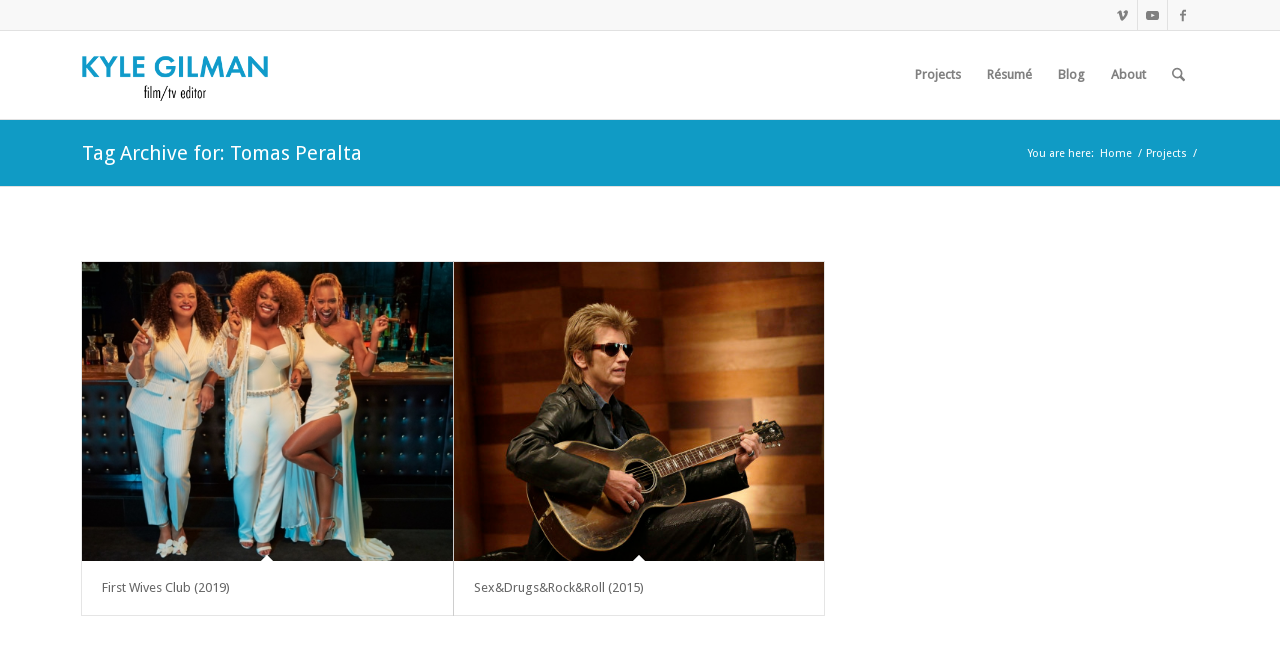

--- FILE ---
content_type: text/html; charset=UTF-8
request_url: https://www.kylegilman.net/tag/tomas-peralta/
body_size: 17531
content:
<!DOCTYPE html>
<html lang="en-US" class="html_stretched responsive av-preloader-disabled  html_header_top html_logo_left html_main_nav_header html_menu_right html_slim html_header_sticky html_header_shrinking html_header_topbar_active html_mobile_menu_phone html_header_searchicon html_content_align_center html_header_unstick_top html_header_stretch_disabled html_av-overlay-side html_av-overlay-side-classic html_av-submenu-noclone html_entry_id_4461 av-cookies-no-cookie-consent av-no-preview av-default-lightbox html_text_menu_active av-mobile-menu-switch-default">
<head>
<meta charset="UTF-8" />
<meta name="robots" content="noindex, follow" />


<!-- mobile setting -->
<meta name="viewport" content="width=device-width, initial-scale=1">

<!-- Scripts/CSS and wp_head hook -->
<title>Tomas Peralta &#8211; Kyle Gilman</title>
<meta name='robots' content='max-image-preview:large' />
<link rel='dns-prefetch' href='//secure.gravatar.com' />
<link rel='dns-prefetch' href='//www.googletagmanager.com' />
<link rel='dns-prefetch' href='//stats.wp.com' />
<link rel='dns-prefetch' href='//jetpack.wordpress.com' />
<link rel='dns-prefetch' href='//s0.wp.com' />
<link rel='dns-prefetch' href='//public-api.wordpress.com' />
<link rel='dns-prefetch' href='//0.gravatar.com' />
<link rel='dns-prefetch' href='//1.gravatar.com' />
<link rel='dns-prefetch' href='//2.gravatar.com' />
<link rel="alternate" type="application/rss+xml" title="Kyle Gilman &raquo; Feed" href="https://www.kylegilman.net/feed/" />
<link rel="alternate" type="application/rss+xml" title="Kyle Gilman &raquo; Comments Feed" href="https://www.kylegilman.net/comments/feed/" />
<link rel="alternate" type="application/rss+xml" title="Kyle Gilman &raquo; Tomas Peralta Tag Feed" href="https://www.kylegilman.net/tag/tomas-peralta/feed/" />
		<!-- This site uses the Google Analytics by MonsterInsights plugin v9.8.0 - Using Analytics tracking - https://www.monsterinsights.com/ -->
							<script src="//www.googletagmanager.com/gtag/js?id=G-R4N14K0CY5"  data-cfasync="false" data-wpfc-render="false" type="text/javascript" async></script>
			<script data-cfasync="false" data-wpfc-render="false" type="text/javascript">
				var mi_version = '9.8.0';
				var mi_track_user = true;
				var mi_no_track_reason = '';
								var MonsterInsightsDefaultLocations = {"page_location":"https:\/\/www.kylegilman.net\/tag\/tomas-peralta\/"};
								if ( typeof MonsterInsightsPrivacyGuardFilter === 'function' ) {
					var MonsterInsightsLocations = (typeof MonsterInsightsExcludeQuery === 'object') ? MonsterInsightsPrivacyGuardFilter( MonsterInsightsExcludeQuery ) : MonsterInsightsPrivacyGuardFilter( MonsterInsightsDefaultLocations );
				} else {
					var MonsterInsightsLocations = (typeof MonsterInsightsExcludeQuery === 'object') ? MonsterInsightsExcludeQuery : MonsterInsightsDefaultLocations;
				}

								var disableStrs = [
										'ga-disable-G-R4N14K0CY5',
									];

				/* Function to detect opted out users */
				function __gtagTrackerIsOptedOut() {
					for (var index = 0; index < disableStrs.length; index++) {
						if (document.cookie.indexOf(disableStrs[index] + '=true') > -1) {
							return true;
						}
					}

					return false;
				}

				/* Disable tracking if the opt-out cookie exists. */
				if (__gtagTrackerIsOptedOut()) {
					for (var index = 0; index < disableStrs.length; index++) {
						window[disableStrs[index]] = true;
					}
				}

				/* Opt-out function */
				function __gtagTrackerOptout() {
					for (var index = 0; index < disableStrs.length; index++) {
						document.cookie = disableStrs[index] + '=true; expires=Thu, 31 Dec 2099 23:59:59 UTC; path=/';
						window[disableStrs[index]] = true;
					}
				}

				if ('undefined' === typeof gaOptout) {
					function gaOptout() {
						__gtagTrackerOptout();
					}
				}
								window.dataLayer = window.dataLayer || [];

				window.MonsterInsightsDualTracker = {
					helpers: {},
					trackers: {},
				};
				if (mi_track_user) {
					function __gtagDataLayer() {
						dataLayer.push(arguments);
					}

					function __gtagTracker(type, name, parameters) {
						if (!parameters) {
							parameters = {};
						}

						if (parameters.send_to) {
							__gtagDataLayer.apply(null, arguments);
							return;
						}

						if (type === 'event') {
														parameters.send_to = monsterinsights_frontend.v4_id;
							var hookName = name;
							if (typeof parameters['event_category'] !== 'undefined') {
								hookName = parameters['event_category'] + ':' + name;
							}

							if (typeof MonsterInsightsDualTracker.trackers[hookName] !== 'undefined') {
								MonsterInsightsDualTracker.trackers[hookName](parameters);
							} else {
								__gtagDataLayer('event', name, parameters);
							}
							
						} else {
							__gtagDataLayer.apply(null, arguments);
						}
					}

					__gtagTracker('js', new Date());
					__gtagTracker('set', {
						'developer_id.dZGIzZG': true,
											});
					if ( MonsterInsightsLocations.page_location ) {
						__gtagTracker('set', MonsterInsightsLocations);
					}
										__gtagTracker('config', 'G-R4N14K0CY5', {"forceSSL":"true","link_attribution":"true"} );
										window.gtag = __gtagTracker;										(function () {
						/* https://developers.google.com/analytics/devguides/collection/analyticsjs/ */
						/* ga and __gaTracker compatibility shim. */
						var noopfn = function () {
							return null;
						};
						var newtracker = function () {
							return new Tracker();
						};
						var Tracker = function () {
							return null;
						};
						var p = Tracker.prototype;
						p.get = noopfn;
						p.set = noopfn;
						p.send = function () {
							var args = Array.prototype.slice.call(arguments);
							args.unshift('send');
							__gaTracker.apply(null, args);
						};
						var __gaTracker = function () {
							var len = arguments.length;
							if (len === 0) {
								return;
							}
							var f = arguments[len - 1];
							if (typeof f !== 'object' || f === null || typeof f.hitCallback !== 'function') {
								if ('send' === arguments[0]) {
									var hitConverted, hitObject = false, action;
									if ('event' === arguments[1]) {
										if ('undefined' !== typeof arguments[3]) {
											hitObject = {
												'eventAction': arguments[3],
												'eventCategory': arguments[2],
												'eventLabel': arguments[4],
												'value': arguments[5] ? arguments[5] : 1,
											}
										}
									}
									if ('pageview' === arguments[1]) {
										if ('undefined' !== typeof arguments[2]) {
											hitObject = {
												'eventAction': 'page_view',
												'page_path': arguments[2],
											}
										}
									}
									if (typeof arguments[2] === 'object') {
										hitObject = arguments[2];
									}
									if (typeof arguments[5] === 'object') {
										Object.assign(hitObject, arguments[5]);
									}
									if ('undefined' !== typeof arguments[1].hitType) {
										hitObject = arguments[1];
										if ('pageview' === hitObject.hitType) {
											hitObject.eventAction = 'page_view';
										}
									}
									if (hitObject) {
										action = 'timing' === arguments[1].hitType ? 'timing_complete' : hitObject.eventAction;
										hitConverted = mapArgs(hitObject);
										__gtagTracker('event', action, hitConverted);
									}
								}
								return;
							}

							function mapArgs(args) {
								var arg, hit = {};
								var gaMap = {
									'eventCategory': 'event_category',
									'eventAction': 'event_action',
									'eventLabel': 'event_label',
									'eventValue': 'event_value',
									'nonInteraction': 'non_interaction',
									'timingCategory': 'event_category',
									'timingVar': 'name',
									'timingValue': 'value',
									'timingLabel': 'event_label',
									'page': 'page_path',
									'location': 'page_location',
									'title': 'page_title',
									'referrer' : 'page_referrer',
								};
								for (arg in args) {
																		if (!(!args.hasOwnProperty(arg) || !gaMap.hasOwnProperty(arg))) {
										hit[gaMap[arg]] = args[arg];
									} else {
										hit[arg] = args[arg];
									}
								}
								return hit;
							}

							try {
								f.hitCallback();
							} catch (ex) {
							}
						};
						__gaTracker.create = newtracker;
						__gaTracker.getByName = newtracker;
						__gaTracker.getAll = function () {
							return [];
						};
						__gaTracker.remove = noopfn;
						__gaTracker.loaded = true;
						window['__gaTracker'] = __gaTracker;
					})();
									} else {
										console.log("");
					(function () {
						function __gtagTracker() {
							return null;
						}

						window['__gtagTracker'] = __gtagTracker;
						window['gtag'] = __gtagTracker;
					})();
									}
			</script>
			
							<!-- / Google Analytics by MonsterInsights -->
		
<!-- google webfont font replacement -->

			<script type='text/javascript'>

				(function() {

					/*	check if webfonts are disabled by user setting via cookie - or user must opt in.	*/
					var html = document.getElementsByTagName('html')[0];
					var cookie_check = html.className.indexOf('av-cookies-needs-opt-in') >= 0 || html.className.indexOf('av-cookies-can-opt-out') >= 0;
					var allow_continue = true;
					var silent_accept_cookie = html.className.indexOf('av-cookies-user-silent-accept') >= 0;

					if( cookie_check && ! silent_accept_cookie )
					{
						if( ! document.cookie.match(/aviaCookieConsent/) || html.className.indexOf('av-cookies-session-refused') >= 0 )
						{
							allow_continue = false;
						}
						else
						{
							if( ! document.cookie.match(/aviaPrivacyRefuseCookiesHideBar/) )
							{
								allow_continue = false;
							}
							else if( ! document.cookie.match(/aviaPrivacyEssentialCookiesEnabled/) )
							{
								allow_continue = false;
							}
							else if( document.cookie.match(/aviaPrivacyGoogleWebfontsDisabled/) )
							{
								allow_continue = false;
							}
						}
					}

					if( allow_continue )
					{
						var f = document.createElement('link');

						f.type 	= 'text/css';
						f.rel 	= 'stylesheet';
						f.href 	= 'https://fonts.googleapis.com/css?family=Droid+Sans&display=auto';
						f.id 	= 'avia-google-webfont';

						document.getElementsByTagName('head')[0].appendChild(f);
					}
				})();

			</script>
			<style id='wp-img-auto-sizes-contain-inline-css' type='text/css'>
img:is([sizes=auto i],[sizes^="auto," i]){contain-intrinsic-size:3000px 1500px}
/*# sourceURL=wp-img-auto-sizes-contain-inline-css */
</style>
<link rel='stylesheet' id='avia-grid-css' href='https://www.kylegilman.net/wp-content/themes/enfold/css/grid.min.css?ver=7.1.2' type='text/css' media='all' />
<link rel='stylesheet' id='avia-base-css' href='https://www.kylegilman.net/wp-content/themes/enfold/css/base.min.css?ver=7.1.2' type='text/css' media='all' />
<link rel='stylesheet' id='avia-layout-css' href='https://www.kylegilman.net/wp-content/themes/enfold/css/layout.min.css?ver=7.1.2' type='text/css' media='all' />
<link rel='stylesheet' id='avia-module-blog-css' href='https://www.kylegilman.net/wp-content/themes/enfold/config-templatebuilder/avia-shortcodes/blog/blog.min.css?ver=7.1.2' type='text/css' media='all' />
<link rel='stylesheet' id='avia-module-postslider-css' href='https://www.kylegilman.net/wp-content/themes/enfold/config-templatebuilder/avia-shortcodes/postslider/postslider.min.css?ver=7.1.2' type='text/css' media='all' />
<link rel='stylesheet' id='avia-module-button-css' href='https://www.kylegilman.net/wp-content/themes/enfold/config-templatebuilder/avia-shortcodes/buttons/buttons.min.css?ver=7.1.2' type='text/css' media='all' />
<link rel='stylesheet' id='avia-module-button-fullwidth-css' href='https://www.kylegilman.net/wp-content/themes/enfold/config-templatebuilder/avia-shortcodes/buttons_fullwidth/buttons_fullwidth.min.css?ver=7.1.2' type='text/css' media='all' />
<link rel='stylesheet' id='avia-module-comments-css' href='https://www.kylegilman.net/wp-content/themes/enfold/config-templatebuilder/avia-shortcodes/comments/comments.min.css?ver=7.1.2' type='text/css' media='all' />
<link rel='stylesheet' id='avia-module-slideshow-css' href='https://www.kylegilman.net/wp-content/themes/enfold/config-templatebuilder/avia-shortcodes/slideshow/slideshow.min.css?ver=7.1.2' type='text/css' media='all' />
<link rel='stylesheet' id='avia-module-gallery-css' href='https://www.kylegilman.net/wp-content/themes/enfold/config-templatebuilder/avia-shortcodes/gallery/gallery.min.css?ver=7.1.2' type='text/css' media='all' />
<link rel='stylesheet' id='avia-module-gridrow-css' href='https://www.kylegilman.net/wp-content/themes/enfold/config-templatebuilder/avia-shortcodes/grid_row/grid_row.min.css?ver=7.1.2' type='text/css' media='all' />
<link rel='stylesheet' id='avia-module-heading-css' href='https://www.kylegilman.net/wp-content/themes/enfold/config-templatebuilder/avia-shortcodes/heading/heading.min.css?ver=7.1.2' type='text/css' media='all' />
<link rel='stylesheet' id='avia-module-hr-css' href='https://www.kylegilman.net/wp-content/themes/enfold/config-templatebuilder/avia-shortcodes/hr/hr.min.css?ver=7.1.2' type='text/css' media='all' />
<link rel='stylesheet' id='avia-module-icon-css' href='https://www.kylegilman.net/wp-content/themes/enfold/config-templatebuilder/avia-shortcodes/icon/icon.min.css?ver=7.1.2' type='text/css' media='all' />
<link rel='stylesheet' id='avia-module-iconbox-css' href='https://www.kylegilman.net/wp-content/themes/enfold/config-templatebuilder/avia-shortcodes/iconbox/iconbox.min.css?ver=7.1.2' type='text/css' media='all' />
<link rel='stylesheet' id='avia-module-image-css' href='https://www.kylegilman.net/wp-content/themes/enfold/config-templatebuilder/avia-shortcodes/image/image.min.css?ver=7.1.2' type='text/css' media='all' />
<link rel='stylesheet' id='avia-module-image-diff-css' href='https://www.kylegilman.net/wp-content/themes/enfold/config-templatebuilder/avia-shortcodes/image_diff/image_diff.min.css?ver=7.1.2' type='text/css' media='all' />
<link rel='stylesheet' id='avia-module-notification-css' href='https://www.kylegilman.net/wp-content/themes/enfold/config-templatebuilder/avia-shortcodes/notification/notification.min.css?ver=7.1.2' type='text/css' media='all' />
<link rel='stylesheet' id='avia-module-portfolio-css' href='https://www.kylegilman.net/wp-content/themes/enfold/config-templatebuilder/avia-shortcodes/portfolio/portfolio.min.css?ver=7.1.2' type='text/css' media='all' />
<link rel='stylesheet' id='avia-module-social-css' href='https://www.kylegilman.net/wp-content/themes/enfold/config-templatebuilder/avia-shortcodes/social_share/social_share.min.css?ver=7.1.2' type='text/css' media='all' />
<link rel='stylesheet' id='avia-module-tabs-css' href='https://www.kylegilman.net/wp-content/themes/enfold/config-templatebuilder/avia-shortcodes/tabs/tabs.min.css?ver=7.1.2' type='text/css' media='all' />
<link rel='stylesheet' id='avia-module-team-css' href='https://www.kylegilman.net/wp-content/themes/enfold/config-templatebuilder/avia-shortcodes/team/team.min.css?ver=7.1.2' type='text/css' media='all' />
<link rel='stylesheet' id='avia-module-toggles-css' href='https://www.kylegilman.net/wp-content/themes/enfold/config-templatebuilder/avia-shortcodes/toggles/toggles.min.css?ver=7.1.2' type='text/css' media='all' />
<link rel='stylesheet' id='avia-module-video-css' href='https://www.kylegilman.net/wp-content/themes/enfold/config-templatebuilder/avia-shortcodes/video/video.min.css?ver=7.1.2' type='text/css' media='all' />
<style id='wp-emoji-styles-inline-css' type='text/css'>

	img.wp-smiley, img.emoji {
		display: inline !important;
		border: none !important;
		box-shadow: none !important;
		height: 1em !important;
		width: 1em !important;
		margin: 0 0.07em !important;
		vertical-align: -0.1em !important;
		background: none !important;
		padding: 0 !important;
	}
/*# sourceURL=wp-emoji-styles-inline-css */
</style>
<style id='wp-block-library-inline-css' type='text/css'>
:root{--wp-block-synced-color:#7a00df;--wp-block-synced-color--rgb:122,0,223;--wp-bound-block-color:var(--wp-block-synced-color);--wp-editor-canvas-background:#ddd;--wp-admin-theme-color:#007cba;--wp-admin-theme-color--rgb:0,124,186;--wp-admin-theme-color-darker-10:#006ba1;--wp-admin-theme-color-darker-10--rgb:0,107,160.5;--wp-admin-theme-color-darker-20:#005a87;--wp-admin-theme-color-darker-20--rgb:0,90,135;--wp-admin-border-width-focus:2px}@media (min-resolution:192dpi){:root{--wp-admin-border-width-focus:1.5px}}.wp-element-button{cursor:pointer}:root .has-very-light-gray-background-color{background-color:#eee}:root .has-very-dark-gray-background-color{background-color:#313131}:root .has-very-light-gray-color{color:#eee}:root .has-very-dark-gray-color{color:#313131}:root .has-vivid-green-cyan-to-vivid-cyan-blue-gradient-background{background:linear-gradient(135deg,#00d084,#0693e3)}:root .has-purple-crush-gradient-background{background:linear-gradient(135deg,#34e2e4,#4721fb 50%,#ab1dfe)}:root .has-hazy-dawn-gradient-background{background:linear-gradient(135deg,#faaca8,#dad0ec)}:root .has-subdued-olive-gradient-background{background:linear-gradient(135deg,#fafae1,#67a671)}:root .has-atomic-cream-gradient-background{background:linear-gradient(135deg,#fdd79a,#004a59)}:root .has-nightshade-gradient-background{background:linear-gradient(135deg,#330968,#31cdcf)}:root .has-midnight-gradient-background{background:linear-gradient(135deg,#020381,#2874fc)}:root{--wp--preset--font-size--normal:16px;--wp--preset--font-size--huge:42px}.has-regular-font-size{font-size:1em}.has-larger-font-size{font-size:2.625em}.has-normal-font-size{font-size:var(--wp--preset--font-size--normal)}.has-huge-font-size{font-size:var(--wp--preset--font-size--huge)}.has-text-align-center{text-align:center}.has-text-align-left{text-align:left}.has-text-align-right{text-align:right}.has-fit-text{white-space:nowrap!important}#end-resizable-editor-section{display:none}.aligncenter{clear:both}.items-justified-left{justify-content:flex-start}.items-justified-center{justify-content:center}.items-justified-right{justify-content:flex-end}.items-justified-space-between{justify-content:space-between}.screen-reader-text{border:0;clip-path:inset(50%);height:1px;margin:-1px;overflow:hidden;padding:0;position:absolute;width:1px;word-wrap:normal!important}.screen-reader-text:focus{background-color:#ddd;clip-path:none;color:#444;display:block;font-size:1em;height:auto;left:5px;line-height:normal;padding:15px 23px 14px;text-decoration:none;top:5px;width:auto;z-index:100000}html :where(.has-border-color){border-style:solid}html :where([style*=border-top-color]){border-top-style:solid}html :where([style*=border-right-color]){border-right-style:solid}html :where([style*=border-bottom-color]){border-bottom-style:solid}html :where([style*=border-left-color]){border-left-style:solid}html :where([style*=border-width]){border-style:solid}html :where([style*=border-top-width]){border-top-style:solid}html :where([style*=border-right-width]){border-right-style:solid}html :where([style*=border-bottom-width]){border-bottom-style:solid}html :where([style*=border-left-width]){border-left-style:solid}html :where(img[class*=wp-image-]){height:auto;max-width:100%}:where(figure){margin:0 0 1em}html :where(.is-position-sticky){--wp-admin--admin-bar--position-offset:var(--wp-admin--admin-bar--height,0px)}@media screen and (max-width:600px){html :where(.is-position-sticky){--wp-admin--admin-bar--position-offset:0px}}

/*# sourceURL=wp-block-library-inline-css */
</style><style id='global-styles-inline-css' type='text/css'>
:root{--wp--preset--aspect-ratio--square: 1;--wp--preset--aspect-ratio--4-3: 4/3;--wp--preset--aspect-ratio--3-4: 3/4;--wp--preset--aspect-ratio--3-2: 3/2;--wp--preset--aspect-ratio--2-3: 2/3;--wp--preset--aspect-ratio--16-9: 16/9;--wp--preset--aspect-ratio--9-16: 9/16;--wp--preset--color--black: #000000;--wp--preset--color--cyan-bluish-gray: #abb8c3;--wp--preset--color--white: #ffffff;--wp--preset--color--pale-pink: #f78da7;--wp--preset--color--vivid-red: #cf2e2e;--wp--preset--color--luminous-vivid-orange: #ff6900;--wp--preset--color--luminous-vivid-amber: #fcb900;--wp--preset--color--light-green-cyan: #7bdcb5;--wp--preset--color--vivid-green-cyan: #00d084;--wp--preset--color--pale-cyan-blue: #8ed1fc;--wp--preset--color--vivid-cyan-blue: #0693e3;--wp--preset--color--vivid-purple: #9b51e0;--wp--preset--color--metallic-red: #b02b2c;--wp--preset--color--maximum-yellow-red: #edae44;--wp--preset--color--yellow-sun: #eeee22;--wp--preset--color--palm-leaf: #83a846;--wp--preset--color--aero: #7bb0e7;--wp--preset--color--old-lavender: #745f7e;--wp--preset--color--steel-teal: #5f8789;--wp--preset--color--raspberry-pink: #d65799;--wp--preset--color--medium-turquoise: #4ecac2;--wp--preset--gradient--vivid-cyan-blue-to-vivid-purple: linear-gradient(135deg,rgb(6,147,227) 0%,rgb(155,81,224) 100%);--wp--preset--gradient--light-green-cyan-to-vivid-green-cyan: linear-gradient(135deg,rgb(122,220,180) 0%,rgb(0,208,130) 100%);--wp--preset--gradient--luminous-vivid-amber-to-luminous-vivid-orange: linear-gradient(135deg,rgb(252,185,0) 0%,rgb(255,105,0) 100%);--wp--preset--gradient--luminous-vivid-orange-to-vivid-red: linear-gradient(135deg,rgb(255,105,0) 0%,rgb(207,46,46) 100%);--wp--preset--gradient--very-light-gray-to-cyan-bluish-gray: linear-gradient(135deg,rgb(238,238,238) 0%,rgb(169,184,195) 100%);--wp--preset--gradient--cool-to-warm-spectrum: linear-gradient(135deg,rgb(74,234,220) 0%,rgb(151,120,209) 20%,rgb(207,42,186) 40%,rgb(238,44,130) 60%,rgb(251,105,98) 80%,rgb(254,248,76) 100%);--wp--preset--gradient--blush-light-purple: linear-gradient(135deg,rgb(255,206,236) 0%,rgb(152,150,240) 100%);--wp--preset--gradient--blush-bordeaux: linear-gradient(135deg,rgb(254,205,165) 0%,rgb(254,45,45) 50%,rgb(107,0,62) 100%);--wp--preset--gradient--luminous-dusk: linear-gradient(135deg,rgb(255,203,112) 0%,rgb(199,81,192) 50%,rgb(65,88,208) 100%);--wp--preset--gradient--pale-ocean: linear-gradient(135deg,rgb(255,245,203) 0%,rgb(182,227,212) 50%,rgb(51,167,181) 100%);--wp--preset--gradient--electric-grass: linear-gradient(135deg,rgb(202,248,128) 0%,rgb(113,206,126) 100%);--wp--preset--gradient--midnight: linear-gradient(135deg,rgb(2,3,129) 0%,rgb(40,116,252) 100%);--wp--preset--font-size--small: 1rem;--wp--preset--font-size--medium: 1.125rem;--wp--preset--font-size--large: 1.75rem;--wp--preset--font-size--x-large: clamp(1.75rem, 3vw, 2.25rem);--wp--preset--spacing--20: 0.44rem;--wp--preset--spacing--30: 0.67rem;--wp--preset--spacing--40: 1rem;--wp--preset--spacing--50: 1.5rem;--wp--preset--spacing--60: 2.25rem;--wp--preset--spacing--70: 3.38rem;--wp--preset--spacing--80: 5.06rem;--wp--preset--shadow--natural: 6px 6px 9px rgba(0, 0, 0, 0.2);--wp--preset--shadow--deep: 12px 12px 50px rgba(0, 0, 0, 0.4);--wp--preset--shadow--sharp: 6px 6px 0px rgba(0, 0, 0, 0.2);--wp--preset--shadow--outlined: 6px 6px 0px -3px rgb(255, 255, 255), 6px 6px rgb(0, 0, 0);--wp--preset--shadow--crisp: 6px 6px 0px rgb(0, 0, 0);}:root { --wp--style--global--content-size: 800px;--wp--style--global--wide-size: 1130px; }:where(body) { margin: 0; }.wp-site-blocks > .alignleft { float: left; margin-right: 2em; }.wp-site-blocks > .alignright { float: right; margin-left: 2em; }.wp-site-blocks > .aligncenter { justify-content: center; margin-left: auto; margin-right: auto; }:where(.is-layout-flex){gap: 0.5em;}:where(.is-layout-grid){gap: 0.5em;}.is-layout-flow > .alignleft{float: left;margin-inline-start: 0;margin-inline-end: 2em;}.is-layout-flow > .alignright{float: right;margin-inline-start: 2em;margin-inline-end: 0;}.is-layout-flow > .aligncenter{margin-left: auto !important;margin-right: auto !important;}.is-layout-constrained > .alignleft{float: left;margin-inline-start: 0;margin-inline-end: 2em;}.is-layout-constrained > .alignright{float: right;margin-inline-start: 2em;margin-inline-end: 0;}.is-layout-constrained > .aligncenter{margin-left: auto !important;margin-right: auto !important;}.is-layout-constrained > :where(:not(.alignleft):not(.alignright):not(.alignfull)){max-width: var(--wp--style--global--content-size);margin-left: auto !important;margin-right: auto !important;}.is-layout-constrained > .alignwide{max-width: var(--wp--style--global--wide-size);}body .is-layout-flex{display: flex;}.is-layout-flex{flex-wrap: wrap;align-items: center;}.is-layout-flex > :is(*, div){margin: 0;}body .is-layout-grid{display: grid;}.is-layout-grid > :is(*, div){margin: 0;}body{padding-top: 0px;padding-right: 0px;padding-bottom: 0px;padding-left: 0px;}a:where(:not(.wp-element-button)){text-decoration: underline;}:root :where(.wp-element-button, .wp-block-button__link){background-color: #32373c;border-width: 0;color: #fff;font-family: inherit;font-size: inherit;font-style: inherit;font-weight: inherit;letter-spacing: inherit;line-height: inherit;padding-top: calc(0.667em + 2px);padding-right: calc(1.333em + 2px);padding-bottom: calc(0.667em + 2px);padding-left: calc(1.333em + 2px);text-decoration: none;text-transform: inherit;}.has-black-color{color: var(--wp--preset--color--black) !important;}.has-cyan-bluish-gray-color{color: var(--wp--preset--color--cyan-bluish-gray) !important;}.has-white-color{color: var(--wp--preset--color--white) !important;}.has-pale-pink-color{color: var(--wp--preset--color--pale-pink) !important;}.has-vivid-red-color{color: var(--wp--preset--color--vivid-red) !important;}.has-luminous-vivid-orange-color{color: var(--wp--preset--color--luminous-vivid-orange) !important;}.has-luminous-vivid-amber-color{color: var(--wp--preset--color--luminous-vivid-amber) !important;}.has-light-green-cyan-color{color: var(--wp--preset--color--light-green-cyan) !important;}.has-vivid-green-cyan-color{color: var(--wp--preset--color--vivid-green-cyan) !important;}.has-pale-cyan-blue-color{color: var(--wp--preset--color--pale-cyan-blue) !important;}.has-vivid-cyan-blue-color{color: var(--wp--preset--color--vivid-cyan-blue) !important;}.has-vivid-purple-color{color: var(--wp--preset--color--vivid-purple) !important;}.has-metallic-red-color{color: var(--wp--preset--color--metallic-red) !important;}.has-maximum-yellow-red-color{color: var(--wp--preset--color--maximum-yellow-red) !important;}.has-yellow-sun-color{color: var(--wp--preset--color--yellow-sun) !important;}.has-palm-leaf-color{color: var(--wp--preset--color--palm-leaf) !important;}.has-aero-color{color: var(--wp--preset--color--aero) !important;}.has-old-lavender-color{color: var(--wp--preset--color--old-lavender) !important;}.has-steel-teal-color{color: var(--wp--preset--color--steel-teal) !important;}.has-raspberry-pink-color{color: var(--wp--preset--color--raspberry-pink) !important;}.has-medium-turquoise-color{color: var(--wp--preset--color--medium-turquoise) !important;}.has-black-background-color{background-color: var(--wp--preset--color--black) !important;}.has-cyan-bluish-gray-background-color{background-color: var(--wp--preset--color--cyan-bluish-gray) !important;}.has-white-background-color{background-color: var(--wp--preset--color--white) !important;}.has-pale-pink-background-color{background-color: var(--wp--preset--color--pale-pink) !important;}.has-vivid-red-background-color{background-color: var(--wp--preset--color--vivid-red) !important;}.has-luminous-vivid-orange-background-color{background-color: var(--wp--preset--color--luminous-vivid-orange) !important;}.has-luminous-vivid-amber-background-color{background-color: var(--wp--preset--color--luminous-vivid-amber) !important;}.has-light-green-cyan-background-color{background-color: var(--wp--preset--color--light-green-cyan) !important;}.has-vivid-green-cyan-background-color{background-color: var(--wp--preset--color--vivid-green-cyan) !important;}.has-pale-cyan-blue-background-color{background-color: var(--wp--preset--color--pale-cyan-blue) !important;}.has-vivid-cyan-blue-background-color{background-color: var(--wp--preset--color--vivid-cyan-blue) !important;}.has-vivid-purple-background-color{background-color: var(--wp--preset--color--vivid-purple) !important;}.has-metallic-red-background-color{background-color: var(--wp--preset--color--metallic-red) !important;}.has-maximum-yellow-red-background-color{background-color: var(--wp--preset--color--maximum-yellow-red) !important;}.has-yellow-sun-background-color{background-color: var(--wp--preset--color--yellow-sun) !important;}.has-palm-leaf-background-color{background-color: var(--wp--preset--color--palm-leaf) !important;}.has-aero-background-color{background-color: var(--wp--preset--color--aero) !important;}.has-old-lavender-background-color{background-color: var(--wp--preset--color--old-lavender) !important;}.has-steel-teal-background-color{background-color: var(--wp--preset--color--steel-teal) !important;}.has-raspberry-pink-background-color{background-color: var(--wp--preset--color--raspberry-pink) !important;}.has-medium-turquoise-background-color{background-color: var(--wp--preset--color--medium-turquoise) !important;}.has-black-border-color{border-color: var(--wp--preset--color--black) !important;}.has-cyan-bluish-gray-border-color{border-color: var(--wp--preset--color--cyan-bluish-gray) !important;}.has-white-border-color{border-color: var(--wp--preset--color--white) !important;}.has-pale-pink-border-color{border-color: var(--wp--preset--color--pale-pink) !important;}.has-vivid-red-border-color{border-color: var(--wp--preset--color--vivid-red) !important;}.has-luminous-vivid-orange-border-color{border-color: var(--wp--preset--color--luminous-vivid-orange) !important;}.has-luminous-vivid-amber-border-color{border-color: var(--wp--preset--color--luminous-vivid-amber) !important;}.has-light-green-cyan-border-color{border-color: var(--wp--preset--color--light-green-cyan) !important;}.has-vivid-green-cyan-border-color{border-color: var(--wp--preset--color--vivid-green-cyan) !important;}.has-pale-cyan-blue-border-color{border-color: var(--wp--preset--color--pale-cyan-blue) !important;}.has-vivid-cyan-blue-border-color{border-color: var(--wp--preset--color--vivid-cyan-blue) !important;}.has-vivid-purple-border-color{border-color: var(--wp--preset--color--vivid-purple) !important;}.has-metallic-red-border-color{border-color: var(--wp--preset--color--metallic-red) !important;}.has-maximum-yellow-red-border-color{border-color: var(--wp--preset--color--maximum-yellow-red) !important;}.has-yellow-sun-border-color{border-color: var(--wp--preset--color--yellow-sun) !important;}.has-palm-leaf-border-color{border-color: var(--wp--preset--color--palm-leaf) !important;}.has-aero-border-color{border-color: var(--wp--preset--color--aero) !important;}.has-old-lavender-border-color{border-color: var(--wp--preset--color--old-lavender) !important;}.has-steel-teal-border-color{border-color: var(--wp--preset--color--steel-teal) !important;}.has-raspberry-pink-border-color{border-color: var(--wp--preset--color--raspberry-pink) !important;}.has-medium-turquoise-border-color{border-color: var(--wp--preset--color--medium-turquoise) !important;}.has-vivid-cyan-blue-to-vivid-purple-gradient-background{background: var(--wp--preset--gradient--vivid-cyan-blue-to-vivid-purple) !important;}.has-light-green-cyan-to-vivid-green-cyan-gradient-background{background: var(--wp--preset--gradient--light-green-cyan-to-vivid-green-cyan) !important;}.has-luminous-vivid-amber-to-luminous-vivid-orange-gradient-background{background: var(--wp--preset--gradient--luminous-vivid-amber-to-luminous-vivid-orange) !important;}.has-luminous-vivid-orange-to-vivid-red-gradient-background{background: var(--wp--preset--gradient--luminous-vivid-orange-to-vivid-red) !important;}.has-very-light-gray-to-cyan-bluish-gray-gradient-background{background: var(--wp--preset--gradient--very-light-gray-to-cyan-bluish-gray) !important;}.has-cool-to-warm-spectrum-gradient-background{background: var(--wp--preset--gradient--cool-to-warm-spectrum) !important;}.has-blush-light-purple-gradient-background{background: var(--wp--preset--gradient--blush-light-purple) !important;}.has-blush-bordeaux-gradient-background{background: var(--wp--preset--gradient--blush-bordeaux) !important;}.has-luminous-dusk-gradient-background{background: var(--wp--preset--gradient--luminous-dusk) !important;}.has-pale-ocean-gradient-background{background: var(--wp--preset--gradient--pale-ocean) !important;}.has-electric-grass-gradient-background{background: var(--wp--preset--gradient--electric-grass) !important;}.has-midnight-gradient-background{background: var(--wp--preset--gradient--midnight) !important;}.has-small-font-size{font-size: var(--wp--preset--font-size--small) !important;}.has-medium-font-size{font-size: var(--wp--preset--font-size--medium) !important;}.has-large-font-size{font-size: var(--wp--preset--font-size--large) !important;}.has-x-large-font-size{font-size: var(--wp--preset--font-size--x-large) !important;}
/*# sourceURL=global-styles-inline-css */
</style>

<link rel='stylesheet' id='avia-scs-css' href='https://www.kylegilman.net/wp-content/themes/enfold/css/shortcodes.min.css?ver=7.1.2' type='text/css' media='all' />
<link rel='stylesheet' id='avia-fold-unfold-css' href='https://www.kylegilman.net/wp-content/themes/enfold/css/avia-snippet-fold-unfold.min.css?ver=7.1.2' type='text/css' media='all' />
<link rel='stylesheet' id='avia-popup-css-css' href='https://www.kylegilman.net/wp-content/themes/enfold/js/aviapopup/magnific-popup.css?ver=7.1.2' type='text/css' media='screen' />
<link rel='stylesheet' id='avia-lightbox-css' href='https://www.kylegilman.net/wp-content/themes/enfold/css/avia-snippet-lightbox.min.css?ver=7.1.2' type='text/css' media='screen' />
<link rel='stylesheet' id='avia-widget-css-css' href='https://www.kylegilman.net/wp-content/themes/enfold/css/avia-snippet-widget.min.css?ver=7.1.2' type='text/css' media='screen' />
<link rel='stylesheet' id='avia-dynamic-css' href='https://www.kylegilman.net/wp-content/uploads/dynamic_avia/kyle_enfold.css?ver=696658959471f' type='text/css' media='all' />
<link rel='stylesheet' id='avia-custom-css' href='https://www.kylegilman.net/wp-content/themes/enfold/css/custom.css?ver=7.1.2' type='text/css' media='all' />
<link rel='stylesheet' id='avia-style-css' href='https://www.kylegilman.net/wp-content/themes/kg_enfold/style.css?ver=7.1.2' type='text/css' media='all' />
<link rel='stylesheet' id='video-js-css' href='https://www.kylegilman.net/wp-content/plugins/video-embed-thumbnail-generator/video-js/video-js.min.css?ver=8.9.0' type='text/css' media='all' />
<link rel='stylesheet' id='video-js-kg-skin-css' href='https://www.kylegilman.net/wp-content/plugins/video-embed-thumbnail-generator/video-js/kg-video-js-skin.css?ver=4.10.3' type='text/css' media='all' />
<link rel='stylesheet' id='kgvid_video_styles-css' href='https://www.kylegilman.net/wp-content/plugins/video-embed-thumbnail-generator/src/public/css/videopack-styles.css?ver=4.10.3' type='text/css' media='all' />
<script type="text/javascript" src="https://www.kylegilman.net/wp-includes/js/jquery/jquery.min.js?ver=3.7.1" id="jquery-core-js"></script>
<script type="text/javascript" src="https://www.kylegilman.net/wp-includes/js/jquery/jquery-migrate.min.js?ver=3.4.1" id="jquery-migrate-js"></script>
<script type="text/javascript" src="https://www.kylegilman.net/wp-content/plugins/google-analytics-for-wordpress/assets/js/frontend-gtag.js?ver=9.8.0" id="monsterinsights-frontend-script-js" async="async" data-wp-strategy="async"></script>
<script data-cfasync="false" data-wpfc-render="false" type="text/javascript" id='monsterinsights-frontend-script-js-extra'>/* <![CDATA[ */
var monsterinsights_frontend = {"js_events_tracking":"true","download_extensions":"doc,pdf,ppt,zip,xls,docx,pptx,xlsx","inbound_paths":"[{\"path\":\"\\\/go\\\/\",\"label\":\"affiliate\"},{\"path\":\"\\\/recommend\\\/\",\"label\":\"affiliate\"}]","home_url":"https:\/\/www.kylegilman.net","hash_tracking":"false","v4_id":"G-R4N14K0CY5"};/* ]]> */
</script>
<script type="text/javascript" src="https://www.kylegilman.net/wp-content/themes/enfold/js/avia-js.min.js?ver=7.1.2" id="avia-js-js"></script>
<script type="text/javascript" src="https://www.kylegilman.net/wp-content/themes/enfold/js/avia-compat.min.js?ver=7.1.2" id="avia-compat-js"></script>

<!-- Google tag (gtag.js) snippet added by Site Kit -->
<!-- Google Analytics snippet added by Site Kit -->
<script type="text/javascript" src="https://www.googletagmanager.com/gtag/js?id=G-R4N14K0CY5" id="google_gtagjs-js" async></script>
<script type="text/javascript" id="google_gtagjs-js-after">
/* <![CDATA[ */
window.dataLayer = window.dataLayer || [];function gtag(){dataLayer.push(arguments);}
gtag("set","linker",{"domains":["www.kylegilman.net"]});
gtag("js", new Date());
gtag("set", "developer_id.dZTNiMT", true);
gtag("config", "G-R4N14K0CY5");
//# sourceURL=google_gtagjs-js-after
/* ]]> */
</script>
<meta property="og:url" content="https://www.kylegilman.net/portfolio-item/sexdrugsrockroll/" >
<meta property="og:title" content="Sex&#038;Drugs&#038;Rock&#038;Roll (2015)" >
<meta property="og:description" content="Half-hour comedy on FX." >
<meta property="og:video" content="https://www.kylegilman.net/wp-content/uploads/2015/06/SDRR-Date-My-Daughter.mp4" >
<meta property="og:video:secure_url" content="https://www.kylegilman.net/wp-content/uploads/2015/06/SDRR-Date-My-Daughter.mp4" >
<meta property="og:video:type" content="video/mp4" >
<meta property="og:video:width" content="1280" >
<meta property="og:video:height" content="720" >
<meta property="og:image" content="https://www.kylegilman.net/wp-content/uploads/2016/04/SDRR-Date-My-Daughter_thumb7017.jpg" >
<meta property="og:image:width" content="1280" >
<meta property="og:image:height" content="720" >
<meta name="twitter:card" content="player">
<meta name="twitter:site" content="@kylegilman">
<meta name="twitter:title" content="Sex&amp;Drugs&amp;Rock&amp;Roll (2015)">
<meta name="twitter:description" content="Half-hour comedy on FX.">
<meta name="twitter:image" content="https://www.kylegilman.net/wp-content/uploads/2016/04/SDRR-Date-My-Daughter_thumb7017.jpg">
<meta name="twitter:player" content="https://www.kylegilman.net/portfolio-item/sexdrugsrockroll/sdrr-date-my-daughter/embed/">
<meta name="twitter:player:width" content="1280">
<meta name="twitter:player:height" content="720">
<meta name="twitter:player:stream" content="https://www.kylegilman.net/wp-content/uploads/2015/06/SDRR-Date-My-Daughter-360.mp4">
<meta name="twitter:player:stream:content_type" content="video/mp4; codecs=&quot;avc1.42E01E1, mp4a.40.2&quot;">
<link rel="https://api.w.org/" href="https://www.kylegilman.net/wp-json/" /><link rel="alternate" title="JSON" type="application/json" href="https://www.kylegilman.net/wp-json/wp/v2/tags/240" /><meta name="generator" content="Site Kit by Google 1.162.1" />	<style>img#wpstats{display:none}</style>
		
<link rel="icon" href="https://www.kylegilman.net/wp-content/uploads/2018/05/KG_favicon.png" type="image/png">
<!--[if lt IE 9]><script src="https://www.kylegilman.net/wp-content/themes/enfold/js/html5shiv.js"></script><![endif]--><link rel="profile" href="https://gmpg.org/xfn/11" />
<link rel="alternate" type="application/rss+xml" title="Kyle Gilman RSS2 Feed" href="https://www.kylegilman.net/feed/" />
<link rel="pingback" href="https://www.kylegilman.net/xmlrpc.php" />
<style type="text/css">
		@font-face {font-family: 'entypo-fontello-enfold'; font-weight: normal; font-style: normal; font-display: auto;
		src: url('https://www.kylegilman.net/wp-content/themes/enfold/config-templatebuilder/avia-template-builder/assets/fonts/entypo-fontello-enfold/entypo-fontello-enfold.woff2') format('woff2'),
		url('https://www.kylegilman.net/wp-content/themes/enfold/config-templatebuilder/avia-template-builder/assets/fonts/entypo-fontello-enfold/entypo-fontello-enfold.woff') format('woff'),
		url('https://www.kylegilman.net/wp-content/themes/enfold/config-templatebuilder/avia-template-builder/assets/fonts/entypo-fontello-enfold/entypo-fontello-enfold.ttf') format('truetype'),
		url('https://www.kylegilman.net/wp-content/themes/enfold/config-templatebuilder/avia-template-builder/assets/fonts/entypo-fontello-enfold/entypo-fontello-enfold.svg#entypo-fontello-enfold') format('svg'),
		url('https://www.kylegilman.net/wp-content/themes/enfold/config-templatebuilder/avia-template-builder/assets/fonts/entypo-fontello-enfold/entypo-fontello-enfold.eot'),
		url('https://www.kylegilman.net/wp-content/themes/enfold/config-templatebuilder/avia-template-builder/assets/fonts/entypo-fontello-enfold/entypo-fontello-enfold.eot?#iefix') format('embedded-opentype');
		}

		#top .avia-font-entypo-fontello-enfold, body .avia-font-entypo-fontello-enfold, html body [data-av_iconfont='entypo-fontello-enfold']:before{ font-family: 'entypo-fontello-enfold'; }
		
		@font-face {font-family: 'entypo-fontello'; font-weight: normal; font-style: normal; font-display: auto;
		src: url('https://www.kylegilman.net/wp-content/themes/enfold/config-templatebuilder/avia-template-builder/assets/fonts/entypo-fontello/entypo-fontello.woff2') format('woff2'),
		url('https://www.kylegilman.net/wp-content/themes/enfold/config-templatebuilder/avia-template-builder/assets/fonts/entypo-fontello/entypo-fontello.woff') format('woff'),
		url('https://www.kylegilman.net/wp-content/themes/enfold/config-templatebuilder/avia-template-builder/assets/fonts/entypo-fontello/entypo-fontello.ttf') format('truetype'),
		url('https://www.kylegilman.net/wp-content/themes/enfold/config-templatebuilder/avia-template-builder/assets/fonts/entypo-fontello/entypo-fontello.svg#entypo-fontello') format('svg'),
		url('https://www.kylegilman.net/wp-content/themes/enfold/config-templatebuilder/avia-template-builder/assets/fonts/entypo-fontello/entypo-fontello.eot'),
		url('https://www.kylegilman.net/wp-content/themes/enfold/config-templatebuilder/avia-template-builder/assets/fonts/entypo-fontello/entypo-fontello.eot?#iefix') format('embedded-opentype');
		}

		#top .avia-font-entypo-fontello, body .avia-font-entypo-fontello, html body [data-av_iconfont='entypo-fontello']:before{ font-family: 'entypo-fontello'; }
		</style>

<!--
Debugging Info for Theme support: 

Theme: Enfold
Version: 7.1.2
Installed: enfold
AviaFramework Version: 5.6
AviaBuilder Version: 6.0
aviaElementManager Version: 1.0.1
- - - - - - - - - - -
ChildTheme: Kyle Enfold
ChildTheme Version: 3.2
ChildTheme Installed: enfold

- - - - - - - - - - -
ML:128-PU:39-PLA:14
WP:6.9
Compress: CSS:load minified only - JS:load minified only
Updates: enabled - token has changed and not verified
PLAu:12
-->
</head>

<body data-rsssl=1 id="top" class="archive tag tag-tomas-peralta tag-240 wp-theme-enfold wp-child-theme-kg_enfold stretched rtl_columns av-curtain-numeric droid_sans  avia-responsive-images-support" itemscope="itemscope" itemtype="https://schema.org/WebPage" >

	
	<div id='wrap_all'>

	
<header id='header' class='all_colors header_color light_bg_color  av_header_top av_logo_left av_main_nav_header av_menu_right av_slim av_header_sticky av_header_shrinking av_header_stretch_disabled av_mobile_menu_phone av_header_searchicon av_header_unstick_top av_bottom_nav_disabled  av_header_border_disabled' aria-label="Header" data-av_shrink_factor='50' role="banner" itemscope="itemscope" itemtype="https://schema.org/WPHeader" >

		<div id='header_meta' class='container_wrap container_wrap_meta  av_icon_active_right av_extra_header_active av_entry_id_4461'>

			      <div class='container'>
			      <ul class='noLightbox social_bookmarks icon_count_3'><li class='social_bookmarks_vimeo av-social-link-vimeo social_icon_1 avia_social_svg_icon avia-svg-icon avia-font-svg_entypo-fontello'><a  target="_blank" aria-label="Link to Vimeo" href='http://vimeo.com/kylegilman' data-av_svg_icon='vimeo' data-av_iconset='svg_entypo-fontello' title='Link to Vimeo'><svg version="1.1" xmlns="http://www.w3.org/2000/svg" width="29" height="32" viewBox="0 0 29 32" preserveAspectRatio="xMidYMid meet" aria-labelledby='av-svg-title-1' aria-describedby='av-svg-desc-1' role="graphics-symbol">
<title id='av-svg-title-1'>Link to Vimeo</title>
<desc id='av-svg-desc-1'>Link to Vimeo</desc>
<path d="M28.672 9.344q-1.024 5.952-5.472 11.232t-7.84 7.584q-1.344 0.896-2.592 0.544t-2.112-1.216-1.376-1.952q-0.512-1.024-2.496-7.648t-2.368-7.136q-0.512-0.384-1.216-0.16t-1.408 0.672l-0.64 0.448-1.152-1.6q0.576-0.64 1.472-1.664t3.2-2.848 3.968-2.144q0.96-0.192 1.696 0.224t1.152 1.12 0.736 1.92 0.48 2.24 0.384 2.4 0.416 2.144q0.448 1.728 0.672 2.56t0.544 1.728 0.576 1.248 0.576 0.352q1.28 0 4.032-5.312 1.344-2.432 0.192-3.968t-3.584-0.064q0.704-4.032 4.48-6.016 3.328-1.728 5.824-0.256 2.56 1.472 1.856 5.568z"></path>
</svg><span class='avia_hidden_link_text'>Link to Vimeo</span></a></li><li class='social_bookmarks_youtube av-social-link-youtube social_icon_2 avia_social_svg_icon avia-svg-icon avia-font-svg_entypo-fontello'><a  target="_blank" aria-label="Link to Youtube" href='https://www.youtube.com/user/kylegilman' data-av_svg_icon='youtube-play' data-av_iconset='svg_entypo-fontello' title='Link to Youtube'><svg version="1.1" xmlns="http://www.w3.org/2000/svg" width="32" height="32" viewBox="0 0 32 32" preserveAspectRatio="xMidYMid meet" aria-labelledby='av-svg-title-2' aria-describedby='av-svg-desc-2' role="graphics-symbol">
<title id='av-svg-title-2'>Link to Youtube</title>
<desc id='av-svg-desc-2'>Link to Youtube</desc>
<path d="M12.704 20.128l8.64-4.448-8.64-4.512v8.96zM16 4.736q3.008 0 5.792 0.096t4.096 0.16l1.312 0.064q0 0 0.288 0.032t0.416 0.064 0.416 0.064 0.512 0.16 0.512 0.224 0.544 0.352 0.512 0.48q0.128 0.096 0.288 0.32t0.512 1.056 0.48 1.792q0.128 1.152 0.224 2.432t0.096 2.048v3.136q0.032 2.592-0.32 5.184-0.128 0.96-0.448 1.76t-0.576 1.12l-0.256 0.288q-0.224 0.256-0.512 0.48t-0.544 0.32-0.512 0.224-0.512 0.16-0.416 0.064-0.416 0.064-0.288 0.032q-4.48 0.352-11.2 0.352-3.68-0.064-6.432-0.128t-3.552-0.128l-0.896-0.096-0.64-0.064q-0.64-0.096-0.96-0.16t-0.928-0.384-0.992-0.736q-0.128-0.096-0.288-0.32t-0.512-1.056-0.48-1.792q-0.128-1.152-0.224-2.432t-0.096-2.048v-3.136q-0.032-2.592 0.32-5.184 0.128-0.992 0.448-1.76t0.576-1.12l0.256-0.288q0.256-0.288 0.512-0.48t0.544-0.352 0.512-0.224 0.512-0.16 0.416-0.064 0.416-0.064 0.288-0.032q4.48-0.32 11.2-0.32z"></path>
</svg><span class='avia_hidden_link_text'>Link to Youtube</span></a></li><li class='social_bookmarks_facebook av-social-link-facebook social_icon_3 avia_social_svg_icon avia-svg-icon avia-font-svg_entypo-fontello'><a  target="_blank" aria-label="Link to Facebook" href='https://facebook.com/kylegilman' data-av_svg_icon='facebook' data-av_iconset='svg_entypo-fontello' title='Link to Facebook'><svg version="1.1" xmlns="http://www.w3.org/2000/svg" width="16" height="32" viewBox="0 0 16 32" preserveAspectRatio="xMidYMid meet" aria-labelledby='av-svg-title-3' aria-describedby='av-svg-desc-3' role="graphics-symbol">
<title id='av-svg-title-3'>Link to Facebook</title>
<desc id='av-svg-desc-3'>Link to Facebook</desc>
<path d="M16 6.592h-4.544q-0.448 0-0.8 0.48t-0.352 1.184v3.264h5.696v4.736h-5.696v14.144h-5.44v-14.144h-4.864v-4.736h4.864v-2.752q0-3.008 1.888-5.088t4.704-2.080h4.544v4.992z"></path>
</svg><span class='avia_hidden_link_text'>Link to Facebook</span></a></li></ul>			      </div>
		</div>

		<div  id='header_main' class='container_wrap container_wrap_logo'>

        <div class='container av-logo-container'><div class='inner-container'><span class='logo avia-standard-logo'><a href='https://www.kylegilman.net/' class='' aria-label='Kyle Gilman film tv editor' title='Kyle Gilman film tv editor'><img src="https://www.kylegilman.net/wp-content/uploads/2018/05/Kyle-Gilman-film-tv-editor.png" srcset="https://www.kylegilman.net/wp-content/uploads/2018/05/Kyle-Gilman-film-tv-editor.png 660w, https://www.kylegilman.net/wp-content/uploads/2018/05/Kyle-Gilman-film-tv-editor-450x213.png 450w" sizes="(max-width: 660px) 100vw, 660px" height="100" width="300" alt='Kyle Gilman' title='Kyle Gilman film tv editor' /></a></span><nav class='main_menu' data-selectname='Select a page'  role="navigation" itemscope="itemscope" itemtype="https://schema.org/SiteNavigationElement" ><div class="avia-menu av-main-nav-wrap"><ul role="menu" class="menu av-main-nav" id="avia-menu"><li role="menuitem" id="menu-item-2615" class="menu-item menu-item-type-post_type menu-item-object-page menu-item-has-children menu-item-top-level menu-item-top-level-1"><a href="https://www.kylegilman.net/projects/" itemprop="url" tabindex="0"><span class="avia-bullet"></span><span class="avia-menu-text">Projects</span><span class="avia-menu-fx"><span class="avia-arrow-wrap"><span class="avia-arrow"></span></span></span></a>


<ul class="sub-menu">
	<li role="menuitem" id="menu-item-2617" class="menu-item menu-item-type-custom menu-item-object-custom"><a href="https://www.kylegilman.net/portfolio_entries/series/" itemprop="url" tabindex="0"><span class="avia-bullet"></span><span class="avia-menu-text">Series</span></a></li>
	<li role="menuitem" id="menu-item-2618" class="menu-item menu-item-type-custom menu-item-object-custom"><a href="https://www.kylegilman.net/portfolio_entries/features/" itemprop="url" tabindex="0"><span class="avia-bullet"></span><span class="avia-menu-text">Features</span></a></li>
	<li role="menuitem" id="menu-item-3482" class="menu-item menu-item-type-custom menu-item-object-custom"><a href="https://www.kylegilman.net/portfolio_entries/comedy/" itemprop="url" tabindex="0"><span class="avia-bullet"></span><span class="avia-menu-text">Comedy</span></a></li>
	<li role="menuitem" id="menu-item-3115" class="menu-item menu-item-type-custom menu-item-object-custom"><a href="https://www.kylegilman.net/portfolio_entries/concert-films/" itemprop="url" tabindex="0"><span class="avia-bullet"></span><span class="avia-menu-text">Concert Films</span></a></li>
	<li role="menuitem" id="menu-item-2620" class="menu-item menu-item-type-custom menu-item-object-custom"><a href="https://www.kylegilman.net/portfolio_entries/documentaries/" itemprop="url" tabindex="0"><span class="avia-bullet"></span><span class="avia-menu-text">Documentaries</span></a></li>
	<li role="menuitem" id="menu-item-3748" class="menu-item menu-item-type-custom menu-item-object-custom"><a href="https://www.kylegilman.net/portfolio_entries/drama/" itemprop="url" tabindex="0"><span class="avia-bullet"></span><span class="avia-menu-text">Drama</span></a></li>
	<li role="menuitem" id="menu-item-2636" class="menu-item menu-item-type-custom menu-item-object-custom"><a href="https://www.kylegilman.net/portfolio_entries/shorts/" itemprop="url" tabindex="0"><span class="avia-bullet"></span><span class="avia-menu-text">Shorts</span></a></li>
	<li role="menuitem" id="menu-item-2637" class="menu-item menu-item-type-custom menu-item-object-custom"><a href="https://www.kylegilman.net/portfolio_entries/trailers-reels/" itemprop="url" tabindex="0"><span class="avia-bullet"></span><span class="avia-menu-text">Trailers &#038; Reels</span></a></li>
	<li role="menuitem" id="menu-item-2670" class="menu-item menu-item-type-custom menu-item-object-custom"><a href="https://www.kylegilman.net/portfolio_entries/films-by-kyle-gilman/" itemprop="url" tabindex="0"><span class="avia-bullet"></span><span class="avia-menu-text">Films by Kyle Gilman</span></a></li>
	<li role="menuitem" id="menu-item-2798" class="menu-item menu-item-type-custom menu-item-object-custom"><a href="https://www.wordpressvideopack.com/" itemprop="url" tabindex="0"><span class="avia-bullet"></span><span class="avia-menu-text">Videopack WordPress Plugin</span></a></li>
</ul>
</li>
<li role="menuitem" id="menu-item-2496" class="menu-item menu-item-type-post_type menu-item-object-page menu-item-mega-parent  menu-item-top-level menu-item-top-level-2"><a href="https://www.kylegilman.net/resume/" itemprop="url" tabindex="0"><span class="avia-bullet"></span><span class="avia-menu-text">Résumé</span><span class="avia-menu-fx"><span class="avia-arrow-wrap"><span class="avia-arrow"></span></span></span></a></li>
<li role="menuitem" id="menu-item-2614" class="menu-item menu-item-type-post_type menu-item-object-page current_page_parent menu-item-top-level menu-item-top-level-3"><a href="https://www.kylegilman.net/blog/" itemprop="url" tabindex="0"><span class="avia-bullet"></span><span class="avia-menu-text">Blog</span><span class="avia-menu-fx"><span class="avia-arrow-wrap"><span class="avia-arrow"></span></span></span></a></li>
<li role="menuitem" id="menu-item-2495" class="menu-item menu-item-type-post_type menu-item-object-page menu-item-top-level menu-item-top-level-4"><a href="https://www.kylegilman.net/about/" itemprop="url" tabindex="0"><span class="avia-bullet"></span><span class="avia-menu-text">About</span><span class="avia-menu-fx"><span class="avia-arrow-wrap"><span class="avia-arrow"></span></span></span></a></li>
<li id="menu-item-search" class="noMobile menu-item menu-item-search-dropdown menu-item-avia-special" role="menuitem"><a class="avia-svg-icon avia-font-svg_entypo-fontello" aria-label="Search" href="?s=" rel="nofollow" title="Click to open the search input field" data-avia-search-tooltip="
&lt;search&gt;
	&lt;form role=&quot;search&quot; action=&quot;https://www.kylegilman.net/&quot; id=&quot;searchform&quot; method=&quot;get&quot; class=&quot;&quot;&gt;
		&lt;div&gt;
&lt;span class=&#039;av_searchform_search avia-svg-icon avia-font-svg_entypo-fontello&#039; data-av_svg_icon=&#039;search&#039; data-av_iconset=&#039;svg_entypo-fontello&#039;&gt;&lt;svg version=&quot;1.1&quot; xmlns=&quot;http://www.w3.org/2000/svg&quot; width=&quot;25&quot; height=&quot;32&quot; viewBox=&quot;0 0 25 32&quot; preserveAspectRatio=&quot;xMidYMid meet&quot; aria-labelledby=&#039;av-svg-title-4&#039; aria-describedby=&#039;av-svg-desc-4&#039; role=&quot;graphics-symbol&quot; aria-hidden=&quot;true&quot;&gt;
&lt;title id=&#039;av-svg-title-4&#039;&gt;Search&lt;/title&gt;
&lt;desc id=&#039;av-svg-desc-4&#039;&gt;Search&lt;/desc&gt;
&lt;path d=&quot;M24.704 24.704q0.96 1.088 0.192 1.984l-1.472 1.472q-1.152 1.024-2.176 0l-6.080-6.080q-2.368 1.344-4.992 1.344-4.096 0-7.136-3.040t-3.040-7.136 2.88-7.008 6.976-2.912 7.168 3.040 3.072 7.136q0 2.816-1.472 5.184zM3.008 13.248q0 2.816 2.176 4.992t4.992 2.176 4.832-2.016 2.016-4.896q0-2.816-2.176-4.96t-4.992-2.144-4.832 2.016-2.016 4.832z&quot;&gt;&lt;/path&gt;
&lt;/svg&gt;&lt;/span&gt;			&lt;input type=&quot;submit&quot; value=&quot;&quot; id=&quot;searchsubmit&quot; class=&quot;button&quot; title=&quot;Enter at least 3 characters to show search results in a dropdown or click to route to search result page to show all results&quot; /&gt;
			&lt;input type=&quot;search&quot; id=&quot;s&quot; name=&quot;s&quot; value=&quot;&quot; aria-label=&#039;Search&#039; placeholder=&#039;Search&#039; required /&gt;
		&lt;/div&gt;
	&lt;/form&gt;
&lt;/search&gt;
" data-av_svg_icon='search' data-av_iconset='svg_entypo-fontello'><svg version="1.1" xmlns="http://www.w3.org/2000/svg" width="25" height="32" viewBox="0 0 25 32" preserveAspectRatio="xMidYMid meet" aria-labelledby='av-svg-title-5' aria-describedby='av-svg-desc-5' role="graphics-symbol" aria-hidden="true">
<title id='av-svg-title-5'>Click to open the search input field</title>
<desc id='av-svg-desc-5'>Click to open the search input field</desc>
<path d="M24.704 24.704q0.96 1.088 0.192 1.984l-1.472 1.472q-1.152 1.024-2.176 0l-6.080-6.080q-2.368 1.344-4.992 1.344-4.096 0-7.136-3.040t-3.040-7.136 2.88-7.008 6.976-2.912 7.168 3.040 3.072 7.136q0 2.816-1.472 5.184zM3.008 13.248q0 2.816 2.176 4.992t4.992 2.176 4.832-2.016 2.016-4.896q0-2.816-2.176-4.96t-4.992-2.144-4.832 2.016-2.016 4.832z"></path>
</svg><span class="avia_hidden_link_text">Search</span></a></li><li class="av-burger-menu-main menu-item-avia-special " role="menuitem">
	        			<a href="#" aria-label="Menu" aria-hidden="false">
							<span class="av-hamburger av-hamburger--spin av-js-hamburger">
								<span class="av-hamburger-box">
						          <span class="av-hamburger-inner"></span>
						          <strong>Menu</strong>
								</span>
							</span>
							<span class="avia_hidden_link_text">Menu</span>
						</a>
	        		   </li></ul></div></nav></div> </div> 
		<!-- end container_wrap-->
		</div>
<div class="header_bg"></div>
<!-- end header -->
</header>

	<div id='main' class='all_colors' data-scroll-offset='88'>

	<div class='stretch_full container_wrap alternate_color light_bg_color title_container'><div class='container'><h1 class='main-title entry-title '><a href='https://www.kylegilman.net/tag/tomas-peralta/' rel='bookmark' title='Permanent Link: Tag Archive for: Tomas Peralta'  itemprop="headline" >Tag Archive for: Tomas Peralta</a></h1><div class="breadcrumb breadcrumbs avia-breadcrumbs"><div class="breadcrumb-trail" ><span class="trail-before"><span class="breadcrumb-title">You are here:</span></span> <span  itemscope="itemscope" itemtype="https://schema.org/BreadcrumbList" ><span  itemscope="itemscope" itemtype="https://schema.org/ListItem" itemprop="itemListElement" ><a itemprop="url" href="https://www.kylegilman.net" title="Kyle Gilman" rel="home" class="trail-begin"><span itemprop="name">Home</span></a><span itemprop="position" class="hidden">1</span></span></span> <span class="sep">/</span> <span  itemscope="itemscope" itemtype="https://schema.org/BreadcrumbList" ><span  itemscope="itemscope" itemtype="https://schema.org/ListItem" itemprop="itemListElement" ><a itemprop="url" href="https://www.kylegilman.net/projects/" title="Projects"><span itemprop="name">Projects</span></a><span itemprop="position" class="hidden">2</span></span></span> <span class="sep">/</span> <span class="trail-end">Tomas Peralta</span></div></div></div></div>
		<div class='container_wrap container_wrap_first main_color fullsize'>

			<div class='container template-blog '>

				<main class='content av-content-full alpha units av-main-tag'  role="main" itemprop="mainContentOfPage" itemscope="itemscope" itemtype="https://schema.org/Blog" >

					<div class="category-term-description">
											</div>

					<h3 class='post-title tag-page-post-type-title '>Portfolio Items</h3><div  class=' grid-sort-container isotope   no_margin-container with-title-container grid-total-even grid-col-3 grid-links-' data-portfolio-id='1'><div data-ajax-id='4461' class=' grid-entry flex_column isotope-item all_sort no_margin post-entry post-entry-4461 grid-entry-overview grid-loop-1 grid-parity-odd  comedy_sort series_sort  av_one_third first default_av_fullwidth '><article class='main_color inner-entry'  itemscope="itemscope" itemtype="https://schema.org/CreativeWork" ><a href="https://www.kylegilman.net/portfolio-item/first-wives-club/" title='First Wives Club (2019)'  data-rel='grid-1' class='grid-image avia-hover-fx'> <img width="495" height="400" src="https://www.kylegilman.net/wp-content/uploads/2020/07/first-wives-club-495x400.jpg" class="wp-image-4462 avia-img-lazy-loading-not-4462 attachment-portfolio size-portfolio wp-post-image" alt="First Wives Club" decoding="async" srcset="https://www.kylegilman.net/wp-content/uploads/2020/07/first-wives-club-495x400.jpg 495w, https://www.kylegilman.net/wp-content/uploads/2020/07/first-wives-club-845x684.jpg 845w" sizes="auto, (max-width: 495px) 100vw, 495px" data-attachment-id="4462" data-permalink="https://www.kylegilman.net/portfolio-item/first-wives-club/first-wives-club/" data-orig-file="https://www.kylegilman.net/wp-content/uploads/2020/07/first-wives-club.jpg" data-orig-size="1660,975" data-comments-opened="1" data-image-meta="{&quot;aperture&quot;:&quot;0&quot;,&quot;credit&quot;:&quot;&quot;,&quot;camera&quot;:&quot;&quot;,&quot;caption&quot;:&quot;&quot;,&quot;created_timestamp&quot;:&quot;1568645619&quot;,&quot;copyright&quot;:&quot;&quot;,&quot;focal_length&quot;:&quot;0&quot;,&quot;iso&quot;:&quot;0&quot;,&quot;shutter_speed&quot;:&quot;0&quot;,&quot;title&quot;:&quot;&quot;,&quot;orientation&quot;:&quot;1&quot;}" data-image-title="first-wives-club" data-image-description="" data-image-caption="" data-medium-file="https://www.kylegilman.net/wp-content/uploads/2020/07/first-wives-club-730x429.jpg" data-large-file="https://www.kylegilman.net/wp-content/uploads/2020/07/first-wives-club-1030x605.jpg" /></a><div class='grid-content'><div class='avia-arrow'></div><header class="entry-content-header" aria-label="Portfolio: First Wives Club (2019)"><h3 class='grid-entry-title entry-title '  itemprop="headline" ><a href='https://www.kylegilman.net/portfolio-item/first-wives-club/' title='First Wives Club (2019)'>First Wives Club (2019)</a></h3></header></div><footer class="entry-footer"></footer></article></div><div data-ajax-id='3301' class=' grid-entry flex_column isotope-item all_sort no_margin post-entry post-entry-3301 grid-entry-overview grid-loop-2 grid-parity-even  post-entry-last  comedy_sort series_sort  av_one_third  default_av_fullwidth '><article class='main_color inner-entry'  itemscope="itemscope" itemtype="https://schema.org/CreativeWork" ><a href="https://www.kylegilman.net/portfolio-item/sexdrugsrockroll/" title='Sex&#038;Drugs&#038;Rock&#038;Roll (2015)'  data-rel='grid-1' class='grid-image avia-hover-fx'> <img width="495" height="400" src="https://www.kylegilman.net/wp-content/uploads/2015/06/Sex-Drugs-Johnny-495x400.jpg" class="wp-image-3302 avia-img-lazy-loading-not-3302 attachment-portfolio size-portfolio wp-post-image" alt="" decoding="async" srcset="https://www.kylegilman.net/wp-content/uploads/2015/06/Sex-Drugs-Johnny-495x400.jpg 495w, https://www.kylegilman.net/wp-content/uploads/2015/06/Sex-Drugs-Johnny-845x684.jpg 845w" sizes="auto, (max-width: 495px) 100vw, 495px" data-attachment-id="3302" data-permalink="https://www.kylegilman.net/portfolio-item/sexdrugsrockroll/sex-drugs-johnny/" data-orig-file="https://www.kylegilman.net/wp-content/uploads/2015/06/Sex-Drugs-Johnny.jpg" data-orig-size="1300,867" data-comments-opened="1" data-image-meta="{&quot;aperture&quot;:&quot;0&quot;,&quot;credit&quot;:&quot;&quot;,&quot;camera&quot;:&quot;&quot;,&quot;caption&quot;:&quot;&quot;,&quot;created_timestamp&quot;:&quot;0&quot;,&quot;copyright&quot;:&quot;&quot;,&quot;focal_length&quot;:&quot;0&quot;,&quot;iso&quot;:&quot;0&quot;,&quot;shutter_speed&quot;:&quot;0&quot;,&quot;title&quot;:&quot;&quot;,&quot;orientation&quot;:&quot;0&quot;}" data-image-title="Sex-Drugs-Johnny" data-image-description="" data-image-caption="" data-medium-file="https://www.kylegilman.net/wp-content/uploads/2015/06/Sex-Drugs-Johnny-730x487.jpg" data-large-file="https://www.kylegilman.net/wp-content/uploads/2015/06/Sex-Drugs-Johnny-1030x687.jpg" /></a><div class='grid-content'><div class='avia-arrow'></div><header class="entry-content-header" aria-label="Portfolio: Sex&#038;Drugs&#038;Rock&#038;Roll (2015)"><h3 class='grid-entry-title entry-title '  itemprop="headline" ><a href='https://www.kylegilman.net/portfolio-item/sexdrugsrockroll/' title='Sex&#038;Drugs&#038;Rock&#038;Roll (2015)'>Sex&#038;Drugs&#038;Rock&#038;Roll (2015)</a></h3></header></div><footer class="entry-footer"></footer></article></div></div>
				<!--end content-->
				</main>

				
			</div><!--end container-->

		</div><!-- close default .container_wrap element -->

				<div class='container_wrap footer_color' id='footer'>

					<div class='container'>

						<div class='flex_column av_one_half  first el_before_av_one_half'><section id="text-3" class="widget clearfix widget_text">			<div class="textwidget"><p>Picture editor based in New York City specializing in half-hour comedy TV series.</p>
</div>
		<span class="seperator extralight-border"></span></section></div><div class='flex_column av_one_half  el_after_av_one_half el_before_av_one_half '><section id="portfoliobox-2" class="widget clearfix avia-widget-container newsbox"><h3 class="widgettitle">Latest Projects</h3><ul class="news-wrap image_size_widget"><li class="news-content post-format-standard"><div class="news-link"><a class='news-thumb ' title="Read: Harlem (2025)" href="https://www.kylegilman.net/portfolio-item/harlem/"><img width="36" height="36" src="https://www.kylegilman.net/wp-content/uploads/2025/05/Harlem-Embryos_thumb2-36x36.jpg" class="wp-image-4949 avia-img-lazy-loading-4949 attachment-widget size-widget wp-post-image" alt="" decoding="async" loading="lazy" srcset="https://www.kylegilman.net/wp-content/uploads/2025/05/Harlem-Embryos_thumb2-36x36.jpg 36w, https://www.kylegilman.net/wp-content/uploads/2025/05/Harlem-Embryos_thumb2-80x80.jpg 80w, https://www.kylegilman.net/wp-content/uploads/2025/05/Harlem-Embryos_thumb2-180x180.jpg 180w" sizes="auto, (max-width: 36px) 100vw, 36px" data-attachment-id="4949" data-permalink="https://www.kylegilman.net/portfolio-item/harlem/harlem-embryos-thumbnail-2/" data-orig-file="https://www.kylegilman.net/wp-content/uploads/2025/05/Harlem-Embryos_thumb2.jpg" data-orig-size="1920,960" data-comments-opened="1" data-image-meta="{&quot;aperture&quot;:&quot;0&quot;,&quot;credit&quot;:&quot;&quot;,&quot;camera&quot;:&quot;&quot;,&quot;caption&quot;:&quot;&quot;,&quot;created_timestamp&quot;:&quot;0&quot;,&quot;copyright&quot;:&quot;&quot;,&quot;focal_length&quot;:&quot;0&quot;,&quot;iso&quot;:&quot;0&quot;,&quot;shutter_speed&quot;:&quot;0&quot;,&quot;title&quot;:&quot;&quot;,&quot;orientation&quot;:&quot;0&quot;}" data-image-title="Harlem &amp;#8211; Embryos thumbnail 2" data-image-description="" data-image-caption="" data-medium-file="https://www.kylegilman.net/wp-content/uploads/2025/05/Harlem-Embryos_thumb2-730x365.jpg" data-large-file="https://www.kylegilman.net/wp-content/uploads/2025/05/Harlem-Embryos_thumb2-1030x515.jpg" /></a><div class="news-headline"><a class='news-title' title="Read: Harlem (2025)" href="https://www.kylegilman.net/portfolio-item/harlem/">Harlem (2025)</a><span class="news-time">May 20, 2025 - 12:46 pm</span></div></div></li><li class="news-content post-format-standard"><div class="news-link"><a class='news-thumb ' title="Read: Rachel Bloom: Death, Let Me Do My Special (2024)" href="https://www.kylegilman.net/portfolio-item/rachel-bloom-death-let-me-do-my-special/"><img width="36" height="36" src="https://www.kylegilman.net/wp-content/uploads/2025/05/Rachel-Bloom-Death-Let-Me-Do-My-Special_thumb1-36x36.jpg" class="wp-image-4938 avia-img-lazy-loading-4938 attachment-widget size-widget wp-post-image" alt="" decoding="async" loading="lazy" srcset="https://www.kylegilman.net/wp-content/uploads/2025/05/Rachel-Bloom-Death-Let-Me-Do-My-Special_thumb1-36x36.jpg 36w, https://www.kylegilman.net/wp-content/uploads/2025/05/Rachel-Bloom-Death-Let-Me-Do-My-Special_thumb1-80x80.jpg 80w, https://www.kylegilman.net/wp-content/uploads/2025/05/Rachel-Bloom-Death-Let-Me-Do-My-Special_thumb1-180x180.jpg 180w" sizes="auto, (max-width: 36px) 100vw, 36px" data-attachment-id="4938" data-permalink="https://www.kylegilman.net/portfolio-item/rachel-bloom-death-let-me-do-my-special/rachel-bloom-death-let-me-do-my-special-thumbnail-1/" data-orig-file="https://www.kylegilman.net/wp-content/uploads/2025/05/Rachel-Bloom-Death-Let-Me-Do-My-Special_thumb1.jpg" data-orig-size="1920,1080" data-comments-opened="1" data-image-meta="{&quot;aperture&quot;:&quot;0&quot;,&quot;credit&quot;:&quot;&quot;,&quot;camera&quot;:&quot;&quot;,&quot;caption&quot;:&quot;&quot;,&quot;created_timestamp&quot;:&quot;0&quot;,&quot;copyright&quot;:&quot;&quot;,&quot;focal_length&quot;:&quot;0&quot;,&quot;iso&quot;:&quot;0&quot;,&quot;shutter_speed&quot;:&quot;0&quot;,&quot;title&quot;:&quot;&quot;,&quot;orientation&quot;:&quot;0&quot;}" data-image-title="Rachel Bloom &amp;#8211; Death Let Me Do My Special thumbnail 1" data-image-description="" data-image-caption="" data-medium-file="https://www.kylegilman.net/wp-content/uploads/2025/05/Rachel-Bloom-Death-Let-Me-Do-My-Special_thumb1-730x411.jpg" data-large-file="https://www.kylegilman.net/wp-content/uploads/2025/05/Rachel-Bloom-Death-Let-Me-Do-My-Special_thumb1-1030x579.jpg" /></a><div class="news-headline"><a class='news-title' title="Read: Rachel Bloom: Death, Let Me Do My Special (2024)" href="https://www.kylegilman.net/portfolio-item/rachel-bloom-death-let-me-do-my-special/">Rachel Bloom: Death, Let Me Do My Special (2024)</a><span class="news-time">May 20, 2025 - 12:36 pm</span></div></div></li><li class="news-content post-format-standard"><div class="news-link"><a class='news-thumb ' title="Read: Girls5eva (2022-23)" href="https://www.kylegilman.net/portfolio-item/girls5eva/"><img width="36" height="36" src="https://www.kylegilman.net/wp-content/uploads/1656/16/Girls5eva-concert-36x36.jpg" class="wp-image-4624 avia-img-lazy-loading-4624 attachment-widget size-widget wp-post-image" alt="" decoding="async" loading="lazy" srcset="https://www.kylegilman.net/wp-content/uploads/1656/16/Girls5eva-concert-36x36.jpg 36w, https://www.kylegilman.net/wp-content/uploads/1656/16/Girls5eva-concert-80x80.jpg 80w, https://www.kylegilman.net/wp-content/uploads/1656/16/Girls5eva-concert-180x180.jpg 180w" sizes="auto, (max-width: 36px) 100vw, 36px" data-attachment-id="4624" data-permalink="https://www.kylegilman.net/portfolio-item/girls5eva/girls5eva-season-2/" data-orig-file="https://www.kylegilman.net/wp-content/uploads/1656/16/Girls5eva-concert.jpg" data-orig-size="2000,1334" data-comments-opened="1" data-image-meta="{&quot;aperture&quot;:&quot;3.5&quot;,&quot;credit&quot;:&quot;Heidi Gutman\/Peacock&quot;,&quot;camera&quot;:&quot;ILCE-9M2&quot;,&quot;caption&quot;:&quot;GIRLS5EVA -- \&quot;TBD\&quot; Episode 208 -- Pictured: -- (Photo by: Heidi Gutman\/Peacock)&quot;,&quot;created_timestamp&quot;:&quot;1643924128&quot;,&quot;copyright&quot;:&quot;TM and \u00a9 2022 Peacock TV LLC. All Rights Reserved.&quot;,&quot;focal_length&quot;:&quot;38&quot;,&quot;iso&quot;:&quot;10000&quot;,&quot;shutter_speed&quot;:&quot;0.0025&quot;,&quot;title&quot;:&quot;Girls5Eva - Season 2&quot;,&quot;orientation&quot;:&quot;1&quot;}" data-image-title="Girls5Eva &amp;#8211; Season 2" data-image-description="" data-image-caption="&lt;p&gt;GIRLS5EVA &amp;#8212; &amp;#8220;TBD&amp;#8221; Episode 208 &amp;#8212; Pictured: &amp;#8212; (Photo by: Heidi Gutman/Peacock)&lt;/p&gt;
" data-medium-file="https://www.kylegilman.net/wp-content/uploads/1656/16/Girls5eva-concert-730x487.jpg" data-large-file="https://www.kylegilman.net/wp-content/uploads/1656/16/Girls5eva-concert-1030x687.jpg" /></a><div class="news-headline"><a class='news-title' title="Read: Girls5eva (2022-23)" href="https://www.kylegilman.net/portfolio-item/girls5eva/">Girls5eva (2022-23)</a><span class="news-time">March 23, 2024 - 4:31 pm</span></div></div></li><li class="news-content post-format-standard"><div class="news-link"><a class='news-thumb ' title="Read: Mike Birbiglia: The Old Man and The Pool (2023)" href="https://www.kylegilman.net/portfolio-item/mike-birbiglia-the-old-man-and-the-pool/"><img width="36" height="36" src="https://www.kylegilman.net/wp-content/uploads/2024/01/5304_Mike-Birbiglia-in-The-Old-Man-The-Pool-credit-Emilio-Madrid-1-36x36.webp" class="wp-image-4839 avia-img-lazy-loading-4839 attachment-widget size-widget wp-post-image" alt="" decoding="async" loading="lazy" srcset="https://www.kylegilman.net/wp-content/uploads/2024/01/5304_Mike-Birbiglia-in-The-Old-Man-The-Pool-credit-Emilio-Madrid-1-36x36.webp 36w, https://www.kylegilman.net/wp-content/uploads/2024/01/5304_Mike-Birbiglia-in-The-Old-Man-The-Pool-credit-Emilio-Madrid-1-80x80.webp 80w, https://www.kylegilman.net/wp-content/uploads/2024/01/5304_Mike-Birbiglia-in-The-Old-Man-The-Pool-credit-Emilio-Madrid-1-180x180.webp 180w" sizes="auto, (max-width: 36px) 100vw, 36px" data-attachment-id="4839" data-permalink="https://www.kylegilman.net/portfolio-item/mike-birbiglia-the-old-man-and-the-pool/5304_mike-birbiglia-in-the-old-man-the-pool-credit-emilio-madrid-1/" data-orig-file="https://www.kylegilman.net/wp-content/uploads/2024/01/5304_Mike-Birbiglia-in-The-Old-Man-The-Pool-credit-Emilio-Madrid-1.webp" data-orig-size="1200,675" data-comments-opened="1" data-image-meta="{&quot;aperture&quot;:&quot;0&quot;,&quot;credit&quot;:&quot;&quot;,&quot;camera&quot;:&quot;&quot;,&quot;caption&quot;:&quot;&quot;,&quot;created_timestamp&quot;:&quot;0&quot;,&quot;copyright&quot;:&quot;&quot;,&quot;focal_length&quot;:&quot;0&quot;,&quot;iso&quot;:&quot;0&quot;,&quot;shutter_speed&quot;:&quot;0&quot;,&quot;title&quot;:&quot;&quot;,&quot;orientation&quot;:&quot;0&quot;}" data-image-title="5304_Mike-Birbiglia-in-The-Old-Man-The-Pool-credit-Emilio-Madrid-1" data-image-description="" data-image-caption="" data-medium-file="https://www.kylegilman.net/wp-content/uploads/2024/01/5304_Mike-Birbiglia-in-The-Old-Man-The-Pool-credit-Emilio-Madrid-1-730x411.webp" data-large-file="https://www.kylegilman.net/wp-content/uploads/2024/01/5304_Mike-Birbiglia-in-The-Old-Man-The-Pool-credit-Emilio-Madrid-1-1030x579.webp" /></a><div class="news-headline"><a class='news-title' title="Read: Mike Birbiglia: The Old Man and The Pool (2023)" href="https://www.kylegilman.net/portfolio-item/mike-birbiglia-the-old-man-and-the-pool/">Mike Birbiglia: The Old Man and The Pool (2023)</a><span class="news-time">November 21, 2023 - 4:40 pm</span></div></div></li><li class="news-content post-format-standard"><div class="news-link"><a class='news-thumb ' title="Read: The Best Man: The Final Chapters (2022)" href="https://www.kylegilman.net/portfolio-item/the-best-man-the-final-chapters/"><img width="36" height="36" src="https://www.kylegilman.net/wp-content/uploads/2023/07/The-Best-Man-Poker-Game_thumb2-36x36.webp" class="wp-image-4733 avia-img-lazy-loading-4733 attachment-widget size-widget wp-post-image" alt="" decoding="async" loading="lazy" srcset="https://www.kylegilman.net/wp-content/uploads/2023/07/The-Best-Man-Poker-Game_thumb2-36x36.webp 36w, https://www.kylegilman.net/wp-content/uploads/2023/07/The-Best-Man-Poker-Game_thumb2-80x80.webp 80w, https://www.kylegilman.net/wp-content/uploads/2023/07/The-Best-Man-Poker-Game_thumb2-180x180.webp 180w" sizes="auto, (max-width: 36px) 100vw, 36px" data-attachment-id="4733" data-permalink="https://www.kylegilman.net/portfolio-item/the-best-man-the-final-chapters/the-best-man-poker-game-thumbnail-2/the-best-man-poker-game_thumb2/" data-orig-file="https://www.kylegilman.net/wp-content/uploads/2023/07/The-Best-Man-Poker-Game_thumb2.webp" data-orig-size="1920,800" data-comments-opened="0" data-image-meta="{&quot;aperture&quot;:&quot;0&quot;,&quot;credit&quot;:&quot;&quot;,&quot;camera&quot;:&quot;&quot;,&quot;caption&quot;:&quot;&quot;,&quot;created_timestamp&quot;:&quot;0&quot;,&quot;copyright&quot;:&quot;&quot;,&quot;focal_length&quot;:&quot;0&quot;,&quot;iso&quot;:&quot;0&quot;,&quot;shutter_speed&quot;:&quot;0&quot;,&quot;title&quot;:&quot;&quot;,&quot;orientation&quot;:&quot;0&quot;}" data-image-title="The-Best-Man-Poker-Game_thumb2" data-image-description="" data-image-caption="" data-medium-file="https://www.kylegilman.net/wp-content/uploads/2023/07/The-Best-Man-Poker-Game_thumb2-730x304.webp" data-large-file="https://www.kylegilman.net/wp-content/uploads/2023/07/The-Best-Man-Poker-Game_thumb2-1030x429.webp" /></a><div class="news-headline"><a class='news-title' title="Read: The Best Man: The Final Chapters (2022)" href="https://www.kylegilman.net/portfolio-item/the-best-man-the-final-chapters/">The Best Man: The Final Chapters (2022)</a><span class="news-time">December 19, 2022 - 11:26 am</span></div></div></li></ul><span class="seperator extralight-border"></span></section></div>
					</div>

				<!-- ####### END FOOTER CONTAINER ####### -->
				</div>

	

	
				<footer class='container_wrap socket_color' id='socket'  role="contentinfo" itemscope="itemscope" itemtype="https://schema.org/WPFooter" aria-label="Copyright and company info" >
                    <div class='container'>

                        <span class='copyright'>© Copyright  - <a href='https://www.kylegilman.net/'>Kyle Gilman</a> - <a rel='nofollow' href='https://kriesi.at'>powered by Enfold WordPress Theme</a></span>

                        
                    </div>

	            <!-- ####### END SOCKET CONTAINER ####### -->
				</footer>


					<!-- end main -->
		</div>

		<!-- end wrap_all --></div>
<a href='#top' title='Scroll to top' id='scroll-top-link' class='avia-svg-icon avia-font-svg_entypo-fontello' data-av_svg_icon='up-open' data-av_iconset='svg_entypo-fontello' tabindex='-1' aria-hidden='true'>
	<svg version="1.1" xmlns="http://www.w3.org/2000/svg" width="19" height="32" viewBox="0 0 19 32" preserveAspectRatio="xMidYMid meet" aria-labelledby='av-svg-title-6' aria-describedby='av-svg-desc-6' role="graphics-symbol" aria-hidden="true">
<title id='av-svg-title-6'>Scroll to top</title>
<desc id='av-svg-desc-6'>Scroll to top</desc>
<path d="M18.048 18.24q0.512 0.512 0.512 1.312t-0.512 1.312q-1.216 1.216-2.496 0l-6.272-6.016-6.272 6.016q-1.28 1.216-2.496 0-0.512-0.512-0.512-1.312t0.512-1.312l7.488-7.168q0.512-0.512 1.28-0.512t1.28 0.512z"></path>
</svg>	<span class="avia_hidden_link_text">Scroll to top</span>
</a>

<div id="fb-root"></div>

<script type="speculationrules">
{"prefetch":[{"source":"document","where":{"and":[{"href_matches":"/*"},{"not":{"href_matches":["/wp-*.php","/wp-admin/*","/wp-content/uploads/*","/wp-content/*","/wp-content/plugins/*","/wp-content/themes/kg_enfold/*","/wp-content/themes/enfold/*","/*\\?(.+)"]}},{"not":{"selector_matches":"a[rel~=\"nofollow\"]"}},{"not":{"selector_matches":".no-prefetch, .no-prefetch a"}}]},"eagerness":"conservative"}]}
</script>

 <script type='text/javascript'>
 /* <![CDATA[ */  
var avia_framework_globals = avia_framework_globals || {};
    avia_framework_globals.frameworkUrl = 'https://www.kylegilman.net/wp-content/themes/enfold/framework/';
    avia_framework_globals.installedAt = 'https://www.kylegilman.net/wp-content/themes/enfold/';
    avia_framework_globals.ajaxurl = 'https://www.kylegilman.net/wp-admin/admin-ajax.php';
/* ]]> */ 
</script>
 
 <script type="text/javascript" src="https://www.kylegilman.net/wp-content/themes/enfold/js/waypoints/waypoints.js?ver=7.1.2" id="avia-waypoints-js"></script>
<script type="text/javascript" src="https://www.kylegilman.net/wp-content/themes/enfold/js/avia.min.js?ver=7.1.2" id="avia-default-js"></script>
<script type="text/javascript" src="https://www.kylegilman.net/wp-content/themes/enfold/js/shortcodes.min.js?ver=7.1.2" id="avia-shortcodes-js"></script>
<script type="text/javascript" src="https://www.kylegilman.net/wp-content/themes/enfold/config-templatebuilder/avia-shortcodes/gallery/gallery.min.js?ver=7.1.2" id="avia-module-gallery-js"></script>
<script type="text/javascript" src="https://www.kylegilman.net/wp-includes/js/underscore.min.js?ver=1.13.7" id="underscore-js"></script>
<script type="text/javascript" src="https://www.kylegilman.net/wp-content/themes/enfold/config-templatebuilder/avia-shortcodes/image_diff/image_diff.min.js?ver=7.1.2" id="avia-module-image-diff-js"></script>
<script type="text/javascript" src="https://www.kylegilman.net/wp-content/themes/enfold/config-templatebuilder/avia-shortcodes/notification/notification.min.js?ver=7.1.2" id="avia-module-notification-js"></script>
<script type="text/javascript" src="https://www.kylegilman.net/wp-content/themes/enfold/config-templatebuilder/avia-shortcodes/portfolio/isotope.min.js?ver=7.1.2" id="avia-module-isotope-js"></script>
<script type="text/javascript" src="https://www.kylegilman.net/wp-content/themes/enfold/config-templatebuilder/avia-shortcodes/portfolio/portfolio.min.js?ver=7.1.2" id="avia-module-portfolio-js"></script>
<script type="text/javascript" src="https://www.kylegilman.net/wp-content/themes/enfold/config-templatebuilder/avia-shortcodes/tabs/tabs.min.js?ver=7.1.2" id="avia-module-tabs-js"></script>
<script type="text/javascript" src="https://www.kylegilman.net/wp-content/themes/enfold/config-templatebuilder/avia-shortcodes/toggles/toggles.min.js?ver=7.1.2" id="avia-module-toggles-js"></script>
<script type="text/javascript" src="https://www.kylegilman.net/wp-content/themes/enfold/config-templatebuilder/avia-shortcodes/slideshow/slideshow-video.min.js?ver=7.1.2" id="avia-module-slideshow-video-js"></script>
<script type="text/javascript" src="https://www.kylegilman.net/wp-content/themes/enfold/config-templatebuilder/avia-shortcodes/video/video.min.js?ver=7.1.2" id="avia-module-video-js"></script>
<script type="text/javascript" src="https://www.kylegilman.net/wp-content/themes/enfold/js/avia-snippet-hamburger-menu.min.js?ver=7.1.2" id="avia-hamburger-menu-js"></script>
<script type="text/javascript" src="https://www.kylegilman.net/wp-content/themes/enfold/js/avia-snippet-parallax.min.js?ver=7.1.2" id="avia-parallax-support-js"></script>
<script type="text/javascript" src="https://www.kylegilman.net/wp-content/themes/enfold/js/avia-snippet-fold-unfold.min.js?ver=7.1.2" id="avia-fold-unfold-js"></script>
<script type="text/javascript" src="https://www.kylegilman.net/wp-content/themes/enfold/js/aviapopup/jquery.magnific-popup.js?ver=7.1.2" id="avia-popup-js-js"></script>
<script type="text/javascript" src="https://www.kylegilman.net/wp-content/themes/enfold/js/avia-snippet-lightbox.min.js?ver=7.1.2" id="avia-lightbox-activation-js"></script>
<script type="text/javascript" src="https://www.kylegilman.net/wp-content/themes/enfold/js/avia-snippet-megamenu.min.js?ver=7.1.2" id="avia-megamenu-js"></script>
<script type="text/javascript" src="https://www.kylegilman.net/wp-content/themes/enfold/js/avia-snippet-sticky-header.min.js?ver=7.1.2" id="avia-sticky-header-js"></script>
<script type="text/javascript" src="https://www.kylegilman.net/wp-content/themes/enfold/js/avia-snippet-footer-effects.min.js?ver=7.1.2" id="avia-footer-effects-js"></script>
<script type="text/javascript" src="https://www.kylegilman.net/wp-content/themes/enfold/js/avia-snippet-widget.min.js?ver=7.1.2" id="avia-widget-js-js"></script>
<script type="text/javascript" id="jetpack-stats-js-before">
/* <![CDATA[ */
_stq = window._stq || [];
_stq.push([ "view", JSON.parse("{\"v\":\"ext\",\"blog\":\"57769895\",\"post\":\"0\",\"tz\":\"-5\",\"srv\":\"www.kylegilman.net\",\"arch_tag\":\"tomas-peralta\",\"arch_results\":\"2\",\"j\":\"1:15.0.2\"}") ]);
_stq.push([ "clickTrackerInit", "57769895", "0" ]);
//# sourceURL=jetpack-stats-js-before
/* ]]> */
</script>
<script type="text/javascript" src="https://stats.wp.com/e-202604.js" id="jetpack-stats-js" defer="defer" data-wp-strategy="defer"></script>
<script id="wp-emoji-settings" type="application/json">
{"baseUrl":"https://s.w.org/images/core/emoji/17.0.2/72x72/","ext":".png","svgUrl":"https://s.w.org/images/core/emoji/17.0.2/svg/","svgExt":".svg","source":{"concatemoji":"https://www.kylegilman.net/wp-includes/js/wp-emoji-release.min.js?ver=a45e5e85f87139f17bb45db6b893fae9"}}
</script>
<script type="module">
/* <![CDATA[ */
/*! This file is auto-generated */
const a=JSON.parse(document.getElementById("wp-emoji-settings").textContent),o=(window._wpemojiSettings=a,"wpEmojiSettingsSupports"),s=["flag","emoji"];function i(e){try{var t={supportTests:e,timestamp:(new Date).valueOf()};sessionStorage.setItem(o,JSON.stringify(t))}catch(e){}}function c(e,t,n){e.clearRect(0,0,e.canvas.width,e.canvas.height),e.fillText(t,0,0);t=new Uint32Array(e.getImageData(0,0,e.canvas.width,e.canvas.height).data);e.clearRect(0,0,e.canvas.width,e.canvas.height),e.fillText(n,0,0);const a=new Uint32Array(e.getImageData(0,0,e.canvas.width,e.canvas.height).data);return t.every((e,t)=>e===a[t])}function p(e,t){e.clearRect(0,0,e.canvas.width,e.canvas.height),e.fillText(t,0,0);var n=e.getImageData(16,16,1,1);for(let e=0;e<n.data.length;e++)if(0!==n.data[e])return!1;return!0}function u(e,t,n,a){switch(t){case"flag":return n(e,"\ud83c\udff3\ufe0f\u200d\u26a7\ufe0f","\ud83c\udff3\ufe0f\u200b\u26a7\ufe0f")?!1:!n(e,"\ud83c\udde8\ud83c\uddf6","\ud83c\udde8\u200b\ud83c\uddf6")&&!n(e,"\ud83c\udff4\udb40\udc67\udb40\udc62\udb40\udc65\udb40\udc6e\udb40\udc67\udb40\udc7f","\ud83c\udff4\u200b\udb40\udc67\u200b\udb40\udc62\u200b\udb40\udc65\u200b\udb40\udc6e\u200b\udb40\udc67\u200b\udb40\udc7f");case"emoji":return!a(e,"\ud83e\u1fac8")}return!1}function f(e,t,n,a){let r;const o=(r="undefined"!=typeof WorkerGlobalScope&&self instanceof WorkerGlobalScope?new OffscreenCanvas(300,150):document.createElement("canvas")).getContext("2d",{willReadFrequently:!0}),s=(o.textBaseline="top",o.font="600 32px Arial",{});return e.forEach(e=>{s[e]=t(o,e,n,a)}),s}function r(e){var t=document.createElement("script");t.src=e,t.defer=!0,document.head.appendChild(t)}a.supports={everything:!0,everythingExceptFlag:!0},new Promise(t=>{let n=function(){try{var e=JSON.parse(sessionStorage.getItem(o));if("object"==typeof e&&"number"==typeof e.timestamp&&(new Date).valueOf()<e.timestamp+604800&&"object"==typeof e.supportTests)return e.supportTests}catch(e){}return null}();if(!n){if("undefined"!=typeof Worker&&"undefined"!=typeof OffscreenCanvas&&"undefined"!=typeof URL&&URL.createObjectURL&&"undefined"!=typeof Blob)try{var e="postMessage("+f.toString()+"("+[JSON.stringify(s),u.toString(),c.toString(),p.toString()].join(",")+"));",a=new Blob([e],{type:"text/javascript"});const r=new Worker(URL.createObjectURL(a),{name:"wpTestEmojiSupports"});return void(r.onmessage=e=>{i(n=e.data),r.terminate(),t(n)})}catch(e){}i(n=f(s,u,c,p))}t(n)}).then(e=>{for(const n in e)a.supports[n]=e[n],a.supports.everything=a.supports.everything&&a.supports[n],"flag"!==n&&(a.supports.everythingExceptFlag=a.supports.everythingExceptFlag&&a.supports[n]);var t;a.supports.everythingExceptFlag=a.supports.everythingExceptFlag&&!a.supports.flag,a.supports.everything||((t=a.source||{}).concatemoji?r(t.concatemoji):t.wpemoji&&t.twemoji&&(r(t.twemoji),r(t.wpemoji)))});
//# sourceURL=https://www.kylegilman.net/wp-includes/js/wp-emoji-loader.min.js
/* ]]> */
</script>
</body>
</html>


--- FILE ---
content_type: text/css
request_url: https://www.kylegilman.net/wp-content/themes/kg_enfold/style.css?ver=7.1.2
body_size: -16
content:
/*
Theme Name: Kyle Enfold
Description: Child Theme for Enfold
Version: 3.2
Author: Kyle Gilman
Template: enfold
*/